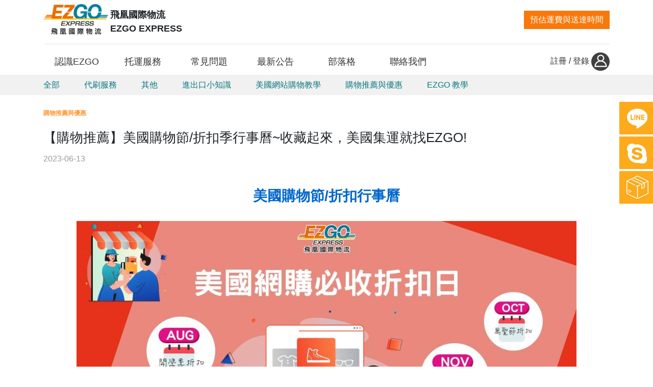

--- FILE ---
content_type: text/html; charset=utf-8
request_url: https://ezgoex.com/eCommerceDetail?GID=b845b61d-1867-49d9-b8de-62d84f92edbd
body_size: 49039
content:


<!DOCTYPE html>

<html lang="zh">
<head><meta name="viewport" content="width=1000" /><meta http-equiv="Content-Type" content="text/html; charset=utf-8" /><meta charset="utf-8" /><title>
	【購物推薦】美國購物節/折扣季行事曆~收藏起來，美國集運就找EZGO! - 飛凰國際物流 EZGO EXPRESS
</title><script src="/bundles/modernizr?v=inCVuEFe6J4Q07A0AcRsbJic_UE5MwpRMNGcOtk94TE1"></script>
<link href="/Content/css?v=LUz2OtNri5967qsj8MYOmx690ipIySzkfCGfRPw16v81" rel="stylesheet"/>
<link href="favicon.ico" rel="shortcut icon" type="image/x-icon" /><link href="Content/bootstrap.min.css" rel="stylesheet" /><link href="/css/Common.css" rel="stylesheet" /><link href="/css/UserFront.css?v1" rel="stylesheet" /><link href="/open-iconic/css/open-iconic-bootstrap.css" rel="stylesheet" />

    <!-- Global site tag (gtag.js) - Google Analytics -->
    <script async src="https://www.googletagmanager.com/gtag/js?id=UA-135455070-1"></script>
    <script>
        window.dataLayer = window.dataLayer || [];
        function gtag() { dataLayer.push(arguments); }
        gtag('js', new Date());

        gtag('config', 'UA-135455070-1');
    </script>


    <!-- Google Tag Manager -->
    <script>(function (w, d, s, l, i) {
            w[l] = w[l] || []; w[l].push({
                'gtm.start':
                    new Date().getTime(), event: 'gtm.js'
            }); var f = d.getElementsByTagName(s)[0],
                j = d.createElement(s), dl = l != 'dataLayer' ? '&l=' + l : ''; j.async = true; j.src =
                    'https://www.googletagmanager.com/gtm.js?id=' + i + dl; f.parentNode.insertBefore(j, f);
        })(window, document, 'script', 'dataLayer', 'GTM-WWM8F54');</script>
    <!-- End Google Tag Manager —>

    <!-- Facebook Pixel Code -->
    <script>
        !function (f, b, e, v, n, t, s) {
            if (f.fbq) return; n = f.fbq = function () {
                n.callMethod ?
                    n.callMethod.apply(n, arguments) : n.queue.push(arguments)
            };
            if (!f._fbq) f._fbq = n; n.push = n; n.loaded = !0; n.version = '2.0';
            n.queue = []; t = b.createElement(e); t.async = !0;
            t.src = v; s = b.getElementsByTagName(e)[0];
            s.parentNode.insertBefore(t, s)
        }(window, document, 'script',
            'https://connect.facebook.net/en_US/fbevents.js');
        fbq('init', '2424135734555717');
        fbq('track', 'PageView');
    </script>
    <noscript>
        <img height="1" width="1" style="display: none"
            src="https://www.facebook.com/tr?id=2424135734555717&ev=PageView&noscript=1" />
    </noscript>
    <!-- End Facebook Pixel Code -->

    <!-- Facebook Pixel Code -->
    <script>
        !function (f, b, e, v, n, t, s) {
            if (f.fbq) return; n = f.fbq = function () {
                n.callMethod ?
                    n.callMethod.apply(n, arguments) : n.queue.push(arguments)
            };
            if (!f._fbq) f._fbq = n; n.push = n; n.loaded = !0; n.version = '2.0';
            n.queue = []; t = b.createElement(e); t.async = !0;
            t.src = v; s = b.getElementsByTagName(e)[0];
            s.parentNode.insertBefore(t, s)
        }(window, document, 'script',
            'https://connect.facebook.net/en_US/fbevents.js');
        fbq('init', '524572637950218');
        fbq('track', 'PageView');
    </script>
    <noscript>
        <img height="1" width="1" style="display: none"
            src="https://www.facebook.com/tr?id=524572637950218&ev=PageView&noscript=1" />
    </noscript>
    <!-- End Facebook Pixel Code -->



</head>
<body>

    <!-- Google Tag Manager (noscript) -->
    <noscript>
        <iframe src="https://www.googletagmanager.com/ns.html?id=GTM-WWM8F54"
            height="0" width="0" style="display: none; visibility: hidden"></iframe>
    </noscript>
    <!-- End Google Tag Manager (noscript) -->



    <form method="post" action="./eCommerceDetail?GID=b845b61d-1867-49d9-b8de-62d84f92edbd" id="ctl01">
<div class="aspNetHidden">
<input type="hidden" name="__EVENTTARGET" id="__EVENTTARGET" value="" />
<input type="hidden" name="__EVENTARGUMENT" id="__EVENTARGUMENT" value="" />
<input type="hidden" name="__VIEWSTATE" id="__VIEWSTATE" value="[base64]/KYkSndYHlTETqjRNXyQj26rpE64h72l83LvkFjRX0W0QmkuZuGYwVQ15ta7wMpS2GiA56Vobn6ZfYuGuBAPzwcXWS8jRDuYGBOt0q8rjko9KQNboeQtWxF68wmGjIEwA8gZMx3dHVgV/+BzHcFwiHG4AbDI/lC7bEdsTMVCiNN9R623TERoo99RJY1KdrpTkp5j0oSSu7lZT2+iLds6Kf/I7l0n5zrYRWSxIf5gYkKDfM2LLR2Zry03KaD7fycf7qHksICQgQLOWasJ2lCqiNziK5D6F1I4CgKTSAHVCFp/ux7gwksffCPJ7uNSAK3H9H1XHMF131w1aeG6RdZlJ7fcAWPLGaV6gomOEgQdKVfg2DX+dq98fpRnc5JSl6/lIGR8YYsbLsOV7OEqpDVM0sBeJ4CnRK4BXik5X5ZwDS9lrDItW73NA0h0Sfg+kudS4wKXWC+6xcqZMI7TOCxzgx7aqzad1mXW189Dig+Y4Y4WonUOKDIPa3BePd5Xo0BSBOzUHmvyHxE/[base64]/fhp0xAMw5fqTUgWsuoAWz/GzfBHCSGKCr8DuwEcetusjgibdF9fgAvT7wLOEqe42VM+2oMEwnAYJODdDmwDUxv9nAWoKA+Aux3+hjGdJbp9k3i2q+W8/Tc3M3jwpppsQOTFi1YNYJVsqD76HE3BOuNPGxAtu7h7Jg282ToRsFEbM6PPhCsKfIWR8F8ugQAL4f9ZscRUSRDiHXfEOwl/17zexA89uosvgqhYQuGCGekAIYNLqIAgY76qTcnSljZ2sscrn2UA27DlNSlvSYZnwNtwMX9NoBZb3ZqkcsO/TCwtt5m79PFLsDmBYqpvDTYXnXvkI6gmsL2/hmY+nvUOETeujWjEXJLVejk0Y1DSQB8B117IBLKebKZGzbGZ23kV7+poPK7VrdKFqLxjxjKFUwk9YoORebeDlqjQ9IcvNsjW7XxVBeiJD9mH6JRty4RAJM7sCnHEZmLzFkgd6fUrgZxeXkRRAvgDf06EfGLIdgnTq+sF6/p8mxgtI2hbpQnOE48vMKNlFN/Fmj3yGJO6GjeD7YoZRQQnYM2sqkHIOg8DqXwz4RQSPeNylmq4dpCBFOJo6/1k75wzZi7ISLULW/sSoa3+twpCqB1IJowUi/n86n87YLivaABy5N+JN64tVrqf6xgsNzFjoOAfkRnH8eyDXh3Z9rVdrLwCsP+VD/55lkNe98hLn/[base64]/BbNjStocnO8H0XKPeD7CHUvxhpxt1bGlTYpkRHWirHX50hTvxEijrYCaFVEc/UwpPELdfCJqd8AbNdx5lfzKj8cAjd6AwTsmq44EycyJdv/HCsngV3LP3QKxiSyijhneZkngtKSd1QlH+VXBByUtKvu/[base64]/1ea2rjM/wqqBu86BP1Jiy27SDHCLvOmkisPh8UF31HSFrQtv+79ktVb4FVhaeau1150IW+TaK+mTJ2aNBIR5zcdJA8AwQ8lMrHbVdQdhsb8W6glbIfPNKkYRdyci6nh6c/eLi4biFMuJ9/FbMnqZ+gyfpEk5+haGsmXd/rTPs5NikftrDJjzJy1SxzFuY0SSwlkdXgV+3A/VnRS9oJ7LQbr+ApOVmlxxGQ7PYIFNF3tHczs2hn9s2jykl3KGhK6Ng7aY9ce7uADPr59zIx7RGn0iscMBo/IiJE2hilw7AJVX3ZrjOpfKsEbzVHpNzaMis/M9vkL/M5hyKlbG6NJfvD8zpxiuec9ljzbkJOPijON2dfxz71YVGA/pIaMCnE6nt/onjLmH1Z5rHs4jqSNK+XyA2Ngm3JYV7RsIOhq0atrMoYkr7OGd9E/SnhLA8SgrAafC3Xi7H2njVtFdMTfD50w3qcdq/XvGs2io+GmzjOS/JjXq0DqxaQ1+ww6vqdhAyHO2rq593E9l+/4/I95jprSRjM7ztaLIGJ1xKYqBIujDy+Pg3IDc+X+V6SthXFvFyowGco2mCnhhk5XJ3L4MyZ7WAuh1tFI3o80RG0TmxP61LxkF+3o06CTy4XSU+0UzkRHX/ZzcY2+a+hDmsSL329fxMQX9y5eAHpWADTa9ndeCH/bSdGDnZLlVTwWgrWZZaP/[base64]/SYrrvcyHzt49bujy620xXd2jEk/35c2QlDGfIURgRp9bYyRzo/2zr6LxKQ8yZXqOJ0PKm2fnnhhbVDdktS+Y7aVB/gI6xbL789LwedE1RePNa+Caxn7k6yN6PN8O4z+HqS5zeQkSiHTtOk6Nf2gtW2qt4L/Uzxn7N3rlSJ9v45d8Zbtcy/2DXl6t61OyPbSKjAVOQUeibzU/TW73rg5QxAXZQBFbidSAtQpxkiIZuJi5v3evBglugLkiUvajvMBNb8TOWfXvOjJHSvaZ1WwtqITFtYlP179ERDF9xWs/2h4KISeDqW/D4KHA8RHDFVtVquTpR8wwWNwL1r6jo0zXiarynYguuctWB6mFVlzTErQmJv8o/ACp8ZNFy60H6m0j2V5fReLYisx4LNr6dnFJ4NAnlESrZJNU5Zu4bUCityA65+srm0gBWvMvHiACzxIZQ1R+PtBnclr+QUndvuGrd6Se9hXfeC42i2hED5Sx1svrUoSXSZbmFIPABuQ1AZJysC49mxy/ur9toz4DTY83W8f4tVcwwJ5WblaJNa9MWaOMMLmcy6hWK2D7U0F3pof6mUXzOsCzhAsvZVvqL12nWIol/t/V+JDBymqFQv6ouCX3Sbopj+EogeUjsAUUCMPomRY1NqulW/AgjUkmRbwkSUGIEOLhaJcvO9ifi4wuY1diuI/bvQOe+4WJUMI7FpCQJC+8ZQts+M+QBaYrmmD7aENa0cl0DislzmuaJME18IjdwTYsBwNq5m/w7id6/2OO/[base64]/wCGsI8ebjtL6g+IrU1voHUSb3a9Kpn5xNH+QAGwqOEYxe6TYsfrO+sksTU2D/TxPChCs1lg3kFDnpWGOrVLVxI/cb//VKsYEYowsM1jiGoVwmAtJnWK37MgyOLqvvyh3UFyk+W5iHkTzmG+w+xGTGQWdGHpPMyrg7mHYnxcV1QBk48/RePoUabBUkrQthGosCZ2GtFEmWTs+aUsYwZ7aJZbnZkmqqoBkqmC3Hms3IJO9I09uXbklG37XH3eAEJng2eclMlJ2roy5hMuSRqL7KAmKAakRywWPy6wW1w4By6fNG0lweU0lypNlH8AgEt6psT5incuurYmUSyfbRcNlsn0dUIY169jbs4uiGmXfTgAySxOD2hYE/GgknskqL7/xEbEixO05ev4ApwHSEQzd9J/5hM3OflNwIthWMuLEKrSX370gDToyNFsmg5WU6zVBFRgi6qMHq2+GyoOSm1JHXS+WQR799f66s90NHP+1Danzq4NA5kIhHzPU3ahKM74f4rbc8xO0SiMVbHAEgCGRCXEJGkZPEBQuJdgieC/[base64]/ltWa1z0xfo2uOocP1MczcmE7X3HYbzs4Tl2aR0I1YClUFbkdiIAo7zbjxFQ9EzvUIse5WRMJDG4PBQtMS8OmOsCuGW7BckTXrL8Y1NED6j4hL7t+TsoF6Rw5A31IiWLl3IUW15YJJJS0eBXYlEP2/[base64]/jPg25F6VJJB8Y2AslaLBm9wjoXDqHxmkg+oub22iimDWxPAt69buMGfoU6fccmdAfF+wawYxEjFzenUnr1jP5wOvODtJ0Kh60ruSSf0/[base64]/amlOmj/+uzzQGbnGZwF49gxqdBY11Iy+SHKMttaccroFLKRLHfrvkzPyMgoxQZBJ5ikaC8/E6EVCwuQFGsrblMu/[base64]/xdopiTVSKrpI9F33ZO8aNtbsTzYf7M53eRMRhu3DSjhEACmyLeQxgXJOUJSxOyBjm0Vn3NX5oDFffPt/16eUNPIY4SiARHLOEJARA3Kj359/avQU7mq5Ywb+Zd18HpfPke9doPzkv1G97paFEsQderbZQ1+MwNckFr1+OtrGVCUKumg5SmjvJ/D629aGue28XG/fg8pW0qCzjg8Mk4P5lBsrmUIvrSCL5/OnQu+fivlVjlmS2LoX2bpIqZMiEL6bgkQnaxNAW7YPlAIof6H8e1en5kF3eysZwOnnHQ6iVmvbaj1GG3/5d9lsFTae8pYKoUrESUOWRgsoqlUCibRZknnyk9ro2KmUOqiAD+hrSZIohgxOA+YUly9ksJbDZJ05iHsEyQo3TD4oSXoJkvrXjwhoPHTyzm0aoW3pm6T/Ryo16EAd/sgYgby+JSwIg8e91irwoJeUBKXiTAo0xmOpiQcwUuhv+Xwj9R3p5Ef4rG2+L6uAm9EWhFQCvOQhng1oDQ5Eb2qAOXoDhfxshoCPFwNGnuvMW4KfkHli1WQmqLBM5AawY7Bl5TnhLoQ//DNddKF1xFdsjazSyLKvHO1QVvm+3A08rOlLdqsdU0sbEfcM3s2iiIo8X8UoJsYvCmAlf/ChDKTDb/wRpeTCmWWWAFQUqwwHnucPT5/ZKIKAHTpddARLvfxTJtWyKFKdUwFsvqTGOYfB2+Gev5XkM83L0f1GkobBXouuidViFCVAB25N3WJNi4f9U2tW4nHNfO7GLwENu4YGU9VHEHDJDfHt722/+IQ6F6fEM09nL3ZVXNFD1w4LNpvXqEcOmzwkldGJ7saQR3m49jSRZKj24gxRiPiKxW+h30p/91pE9/qHc5QY+Xz9THGDZp9I3fQ5qCTkZ+H+zznLnR9aKtHNyxilys5Omp/zQz+DRRlkeWFhU6KuvCKEgripzzfFkuacWG4ZYAk3/IOraOiXdSMotDsxNQTiOGf6AZMaxuAMAX0gK0mLaTqakEZArA68XmJutHr1wBAxkHwijTmYnVMecqGRozJKw1/OiNKENRgrsX6ykIGe/f7ZfQgfW6TWmqtv4w+pPiD7iFu/C3oyp6zRJHKwwQ1faj9jSnB5hXsMKAS1g9QehBcdvlrL630zdb9Hrni0eoMKWlhf0n/a47KYyvWlGMZBu9u1ictsc2aR3b4Qtc+iwotBAp9s+OTuMObrjdxQ7Vx5iIGq6FxoZSxa2eKXE6F9IQ2sDZqGJQbYZH3esMQgiep2wauo+vc1kZOKOL2aTHhyxcDtND33F5U2kFF1GAek0oxhHngTHxEIZko/g6n1EHiBnMndCxAR6m+oiupt4v/Ge0r2eAU2wU6KgWPdEs+xGNPF7DRO4EV38XcYOzvXnnLqncCiq+LuBReIQHWAzEudz1yBUHOhbjto/wsm3oV19PTSGsAwT0QgrjQhmrbxBoG0sBJDGqKWawmCXmvVs6VbIfXBk7HyRcEtBFxznr6CwX+z8m8Pn58TaydjhS9mTPpYmO45tLZh3irtw1O7n/9m4hcl0pqqqrZ/9TWG9cZizoIJYvVz0+Ie4RX9KM8qWWi/oZdoIRDpbDGzu94r4Q8GiLvCbWhv56ZAtcVtimPeUe6alh6KWw/[base64]/NgpPzojRl4BodFM4ZFte6XqM+2PQFszA+e+OfMgI2qk+r5EljGLbXOeE06D6Jk1jUI4f9DsdmV4umwU6vtbnF1NPKlY50mSOc4aV+uV4GTD0xQMVJoqj/[base64]/gf17danQt9slA6+tjDpua5S9wb/PI5VykmXxEvdtrz2dkBSAG4sMZdhyOUqU84QsiHAMvcdWYkY2XqkLEEjlNmqYkjmXo79mLd3RvPfQTCtODOkK5KmjhhZYsluRhY3EUYCH8eTW7tYR/MkDjzmx5jXYTfp5GGzkfW0VqVR+GDeVY0OB3YG2uHLFSeEHwNwv26iJyV0A1e3wQG729H5cpIaC/XfFyeaxopCtyFbuou9uhve6T2iXIL4E/ViWRL3B8SZ3AC6Jj6Zu3yfvT0iBhA0MzOkOC0IfIdShuTK/nlKzfztkVdhFpA0nyytAnKRVGVBg27bgOfWR+zJirDtnvSyaqyeOfrX+uKgOrtlCqDINvQkZJTpBocFY7UpYpwn6qmUqlM9B16MgBOn4wuUqA4ruhQJorcrarJQaKUc/gBQqRgvrW0VRU06g0JH7Ykh+/Xbj5CrTguHIxoDb48OiotrvI5qoP43pRdUYsykM2M/oD/M8+JxdBosucHS0XeVwAdE/FJCMnHixhyjU5pwUVbbFSvkEw2Y8iLpuDJrvNkI1Q3UM07HXxL7a5E9S63MPcgI2GNhUxTh1mVBQgEEcpA5mI1iDGjStAd5eUOpSt6clql0OoVNw/vobdJZyg6/vt18HeiNWxNDpxMrShbGzYUAPc/yDYxqycbU2wgGElRcksUED8c53Ol59foC3ZpiniDLYFfrSXpRZJP203cVdN72X4l7LTtddnwziYMgZVa9l6NU1d4/lmNqkl/kODF2V2YfehnAnwoG6Y6LwW0mamqV0SP3BvCa+CtGmE6mcVw94y3vvabdeBqjFnAGaS93w2/Rv+a9fUPoT9l7xiS2gz4JMPpnlII8G9ZNfJ5LAjsC/Odd4w/5Z1lyjyqp9mTWIpgUVGFwoU3drKcbfFxp1MO9o2CMK63iCzLoehkK3fnGmrTC/EGyA9dcZJAtAUk4aF2zu1zXbdkbOhpvTMSAwQYX+O2Z75GlDWwVnVEHwFmDjcKLAVsPEF0ggyWDe06LO4Rq2Lhv64IVTgBymdxYDt5W13GcXL4u22N8T1kv5JhV6rCVVDupn674Tpc83uTtXytQ9fyP+eX38ILoWa0xamEfdPCxpcjliYG+mZXNb5D41anoyMJJhP/Cjo4o/Pwwyq9D14xNRfkcbVUNtbD/O37pnZaqzWUJ4PHlk3ynW1phe3IPh5kLfrdiZQIsU/7NXPyieFQEyuo8KULD2uaInpkI+tORwdyFPtw3HqzQDqOH+gYAGAlkDveGX4uBTSCljXaras/Nu8vTbDb3x9qHHfraor39iiRRZ93q9V1iqEal4ZvfdiDlgFkkVBhaQg8yGHtT6RQ8mb03c2WiunVjQd3Yzw1WCSCK7gGoSzZbw4KrmKxetvntiujIJSmu+qvmBVEnvMzxY7/ULFAL1IYskpcYmryI2xd/beTGod8LEYtPrSHh7e7GOGhkzQFHc/ACvT+2dAzDc4KyNqB5PHFSBpPKnKP3ZRcOzuzyBfsHRIMe1/vS7eq7h02+z/sVQotdXCo1zxxbmHusn8cty70rDYzKO5NjtHLOwpFmEeX1htK8D6AZlONHCHU6PokkN1yN3/D/2ntwDvJzPkKpC+1kc61rGkTU0gJ9QsMHZVWvIMP9+tkhQ//97iUnovNyFnm06q++QUndzciFYKQOhCvnoTsyd/[base64]/aKA+7bCDRvUPlUW/ITDL+GwpbYFQZdOGlevr4IUxFQ9kBkiD7YSBrh8h7/rC64hc433Aglt27CfNNjgJus8xdqYTZKdbFu5OQ9ge26FKlOpd9GYJOg8xFu8hkRe0X55TpCXPp2vb0DnqU4Quixcdo3ngEyx5LZlqxCJPibArUhiS0HLfLVY8oeawFsdZdPlUy/94av9VzmyRTIXuWL6v+HQgXg3vX7XetY1ZNCPImrkY/[base64]/P+KxV5j8yumqriDqJztdphgWTVvNkBTOjrJEfXj3Ka8Qfj/F7sQxRhwNjo0cJNCVRT9kZeUJZXHy4G5dd8+pQ5UEbk5Lf6wzxkI5mN3ApPb71xxzeGcjR+q0di7JHimRqcZLfUIMdF9SGgqIRgaIJZ/ERtXebHVRwPLf/SOQ1nijJT4mtFmIKPFqGRpPfIYANzQF9QMtoKmHhAB1hlowbBHJKd+5zVfASuIgOgeLyJhMUSGgaYCsK4YEYR8UWb8ICab2rQwVAjsCsWThuV/rb0hHbZsnEHP+nM7L+LU73/O7uA9kyy7E0uRHVT3ggppfn5wBrsfsGfb27sCIWXad6i/jjGwjfFcOFF8IckB7zHG1PQS4/g6MB3Lrb0/yNTif7d5VZbMhWAo+SvzuS3aVnJFsthrSIUMXiqknMUcblADa8Cgnzs8i4/zCLREkowqLDVjQqXd/YFMDCWlwnpgMlmI2laEpOReRwV+LDr6htbaHjVa/5uTH8d1Q4VxUQz8IodPNotDGoLuB11+N850MCduPhLOxBxvAohLFQSZiCuTQ4oey8mIIlPorAzGOUeCtLBF1goUz70XG0ioB7x55UiQ/NzBhj/GNnTeyFcyO2eKqgzuZhczCZ4jaJsQT/DOiOhmimmOC6MU7F+msUxb/EEIqIsKAL5TsiN0EIxn5Gx5R2u6VbnWzpGPUtbMe6/lWdW+Nv9WpGVTLyuJ3FQuI8mPM5ca6BuC8z57VU1iuqt+2QhGa9uJHDhhA0LZmv3zjSAnuvymWETcErnfjpNz7rsK7wSLWkPYWZtwQWEJEG12g68lfO16thEJn8gerDtPhvh3+Q2YWaKmaSEDSquc24hc/WS4DLFNPyH5YdZFlTM7KLRzwcySMgO5I0NlWD2w6aX2LwgHVt+Z6A8vGZEQjQrIVr33isbfEcwOcLQn6cib06Oj7M28P7fDCarnP/hkz8UWLgHXcx/0sPkE4HqUU3sOW0796SW9wAuh3kCl0yoZ+XhleJZ49F+0ITZuoczOpsnNx59EkxAmwzBgp71AXtWx+eY2hDmnglaZXakwjSPkwXCaeu9MVhu2cVCc+KCMmqt4CCsO0D7rt6iSuvVGkto0sHT5ilDecjhTvC20NFvb+EO+YfMS/ze8DWEzQmiuD//5BqJNSucwtsqQ0aKu+ms1xlR5pz2GaCWxsEai0+WLWvr3MR5wJ04PUwRoq1ckgzZGqUViYKzySq0ComoXuFFHjfwWMUXTSarB+2k0ZceTVt5qim/8nUS6vHmerzL0lu2bMhsh/00lDEXn43g4BHHvS45+ayyPfc8IbSwn5dUnDraLsrU7DqqRXwh4yyGVtjxaBIGoSSk6838rbT+zloplyDffawaw2xMb8RtUeRWONr5N1OHWZXp7deEAMuuAgF0iU+IHHWXD5OPRt7JB/Kod9jAmM6rsV7rCzMRgsoAisYl78G+DUNMkoT8NlboOPtGLHSyWBvGNEUFetfY/g4Go5YG0d0uLBd5JsoxTkiIFpldHQnRNpKEvX1AuJxt78wbJGpACPZ9HTj6vJY8FU1fWgFj+oHSUaa5faB4eAWJyFAARawNV9A4x880j6vIjN/[base64]/Lm52GADOJvnO+o7w4LXbVM0HCdhNPWypkaOSxYgGki+qLyrsCvY5JTIm5Dg6TkwJ/xxOmIRi0OpY8AhknuORG1fx0Mxso5Ybx62o93ZmrZIcIBhS5vBo22KwPdPBlv3QtNAc3hpjmzpJj4QM54kc48CcH3kiAEJ00pCdlA/9gfcXDAtNnLwzumNceqdd6O9TZasJd6uZ8fSdlaCH5q/GOS4rw+wd9Ph8k7Dd+tMCr5zrSwZVW5baElgHj12o72WN5JscxJpZ/flryWRvxn0u1FbkSNwxWVTlrWpDV9/N61mGFtuzDFvuDIn9qDZxmS044hLZXVyCv0ipuoySJHD2qqVegKKCnisVVoGxufSIz+Ebty5Y33WrCt74M+JQI9H1/[base64]/KEuZG3GWoqHyXntMiXdGtHQhm6hyxUwv4bj4+LeuEcZxYIfsGbfVDTTY6LpyzChQ7rl8f1gPyGid5GO7z5C2SsnfjuhgQThs/4yStxhocrKgebAM9OqA1MvOeWKEMgSGaIWhdwYNn+OLG0T0dRnKTqQYCBo4Bq9AiSj/yBk2zG7zKl/QFyPkzyuWFMKJgw/qjPLrfWQuQTEq3VPmYcuzBb9lMVJPML7Os/mEHR2gWc7FQia9JLHNnKCOAZVRtjU0UqyY8RQZU4rbXpKDdojrn/nwryHerdjQN00RVpKew/pqWQn/S80pzgwy/+R27rEVr0CnYPTrSn+i+f9Td6BdMDZx9M0iHywTmVsT7Q5Caj73LkHVD0YEIa4g92D/bggjd+PQKSgqbXtazACgzEHRFMd++ZAVESaotFlw79OZspjJEd4bTMhhu64yAj2uMWu9HHwt2V7CESCjs3jfw1OQhYAuxphrc4/O+RUKCp3s7UJo5FwQot3+8FO1h0sIXB8E8rqgKYm/TbiXROjJ+c/mHt7ns8L0IVcgBcuvNK1yCbBpay/wMUqKWxVA000/LvVht1N6gN4Q/7kSYLvpTP8CeWhl6x0POGcwm68uFs8uv7quiqObUfbdYkeVdQIiQXJFNg/Ue+a2MGroNTSD83FLgZbwv/dNNvCELmwg75leTgg0WtaFDtLu/qR4Fns8qinOznFbmuXL2beAYKT2RhLjiBN5fCbNpIx9TE+p1wRQp2I8LcMRW+hH2CebrmHpcvOcRKHL0MJBhOdCiwO53tRP7zHH8gXRb2LtuF8RSeHfF+hqQ02/XsTo7S3pPgQhb7Cws5ApKLM+xMMnYpaWqhLsgkzR4VXUC1X187ksFa5TiW5f7PiSU8c/9qYZrA1trmpE3nu8VsTxtXpDtPQYWwEVERtOL3Gpr/M5rWs8xpna3ZsXKuZZDp1tsuw41dx7XN0vh6slrzUiMX94UyJ75ayyKw3vhHEKNTM6Mggc8HyurC9Vi6KOOE5Y8Pzie9AMKWKKPx/ay0QMEzTcwyMfdvVWiqsNnj/Nt4nGEaA1qAy8xqY4Zbe9WEoFurX4G9XMATia05tdo5z201pSlWfyAShMRshv3zo0SDU0CVTBJ5j2Nb1K1Q6IlvuqluPXM1pVgetdE18P3/K9gIrnRZTPqkOe1ZTOy/QMAUNeYDBRfzh8LxhHeG/PPTZtyL7X0tZdyv+NKGw0qaQo2NvZvZxkAalPDozqlZfGWHWbPFPjBtKmmpiPxtoNLU22q5Q29oPe42w6uzS9+O8hNmS8h9Czo7VOUraftBV8Ywv4/x/fl8a71lxtIkx4wPIfB3ixlqiPRdAfAKb+/TdDzTgxIa+U19F+EJtYaKIHo9MLQReAr8u5SHTteKQMcmZYz+B0Fw8s56DgN4JVe2MzSKczt8kHmXdLsL3vPv9zxSGAMVN/zWfxQdaE3FWjfSZ9ZdjEjvc2AsT7VPWZ73iJdUmCLXtVeHx5fUcIZJr+Ahd4uzRvPrvInSvfbOyEGntlaO0nsL1mXvL2qcUaY27Czd5dFRBYBdegejrvr13FnmQjnGAsMlv8JRDDUUXnic1YM3BMKXzRYdZi9gPBZV0AoEsasPWl0Gneo23YKpv9uTpN/Fw+fE3iXu/4IX1l/CmRynjuMxi0ekpugRTBLXuBmvYL5D8EI6ZQUA/uUBETkT0IdVtvweHjGwe6D0pssW88PtbJVLRf/4B5nd7FFyJmx6mkLCX2RuZT2q6u6DqEIVbAmFWutHCIFpR6/cheWKsoYDVR++zWvkZ0hB8YS61fZBzOfM8dKFnLPosajn6TevYF0uWAdZqw0t+CrYhS6PN1/AEGr4S+/ItQyQ5fMEcR6sduuWv4MoFY6R17up9afbqVBxgNDwo/[base64]/xrXGY5xYCVl/CmVkZL7nxj6XTUBybALfTZ6mPgHj8ejKcB7oXzxjVVWlrV8mkSeuFLosWUfa8gaEVdr4GmkCBRCiHx6LURbONjZoKfVlK9RXSuwFyLoWCndpKFD7LvKEBtLQahaRsUJeyr0wfnDiK61bMMf6OuOYotVbjR1Qa57cIdO4znlJLhjrnrIaE8B4fF3OW3verggH/MnB4zILS5FwCI3/[base64]/6IoFSnGYlB88qIHNsZF7MCCwd73JM1w5St9YNC5wutVQj/wvbRoyzjjTJfSHAHdmSLYJAOs2RN2JhRHvyUzjRlnmVDlIUesvGU5NNSjYYC+ro9Q4IiofaPM9g82M3LG96npQZIZaDtcwMwsDu+je3mp6bLxdIpZFJ7XSDBDhisIl6MNNwLDTf30hdhcqTgIlEZFcRchCKyoW+6XxIHIKBUBY7wc5pBaJivKlK+iTkyUKdK1/+jqE+wDfghL45hFpWeQxLtBZpq3e7SKTp061GmbR49B2vQbcVYxFVhH3qkv0aw0lApAknwGESd7Ggi7twqMICig5qsCeNvYjkvVmd8NdufF1Uon039A169py/0tp4La2sNmfGWw8EkG+R9sXrfd+Mf/IVDkslgkhj15+7geHhFoPRycgn7syKOo3Sdb0fDlfaJ89rvx7mwbT8ut6+oU3qdzejCuQqArHgFfd2b2AYzRUMHbDt/[base64]/VJwBC4+eSKt4EkOWWVvlTSKjplYPp/O7+JuIJefCAJdT2Fs/19/k08XowiUu1/M+UZiU9hmLCm5AEtuZZqmKmengpxGqHQsQG0/HDtutggPdacizMPtE9Xzbv1ikRMi+9B+ZMTjARGBaF9CzLxws/yTaa5Nsz4fsu0k9ImipKzZYbzdlQRrCUSlcZ8AJgaZtQlwTCV6u6PaaToW7U3sl0K2/kH5FwVj7efm+Fb5ChAJ1mNcrzP4ybG02CRihiu5F2QRU/qO9QhKfMPJnspWHshAXV+FCk5kbgDg1b92kXTbxEqy1X2xrDVwP3Aalccb6eKPwAXsS0DMwXjP/pSmzVWbDvAbKyUAxG0d08nMr3jaEno4N9/4AdBTLPnHiL5mMU2L+qph3Dcn2lBFecLdYPD6ozrXmE1/1sn+Rmnnh5N+jg0XhwzeF3Uxm1q07jnuNvmpqDTJRT6J7EmvCMwN7iK5jjUkwWf+w7GB3GMye95WH+1mr0GFNS/3+J6TKJAhj/92RE/itHXpqNfyJ1CP2+OE7RGSWVwr8ga/ScFHzjD2mUxer7Naz9Fa2+DVuPcD5xdQkuIPrH6pcZURRWRWY73RooUAsz4FPIDWHjOJsCZQ4eRE83TUP3NUoEW6+EpKpzb53BYL9kSQx1JTXq6NIyG0qvl7+o12S5PtF/8kNTtg1VvfGrLkp1vqVPJU0TQoTNOs2nRYN/HdBMvwKdQR8y1p8QiCrSGhxG8+X0PiS/6jGo1vDT1OuxtfY2BTwCbEqmUBzLt6D8paTCvAdc6uRHWb3XpOW2THtSc0Fg6cs1iwsVHMqlMgTxZJq7r0wP8xHO9BHO0IfOcKl19nO/rpy0S9gqDAl47XdTl+p1bQEm2pH8yB1KtDb3YsMloWh9quKEdT0XE4Yk5/jfp1GMzA3/WEx74+oj7GsuZutVnPEKpebhs/Xv8KYLjYH3HXfMEyli0lD4cq9FxZZe26uBzjLNPhPDhVLvdVpkdqavcZE4uOwExCC/0+kZALOCRY5QVaKv/1qw0f/PdZDjonkGSoSfmsQnVjNxJtyHsoa1UM0dnU4p9FyO4Ka22edB5nuea7jGhSrVkkrsc3Xkow+3Fzpxl0mnUnSr5TrOPoEVSwvLCGtKn6kx2ZkOYgj44HHvTFkrh+ym/UDDNGK+Xx7HEjWGkCUWDoaiYi4CNg3YJLOLeU8i+935JpAfKinHiJIIAkb7GZ48RUzv9D5wmOM4L6VDp+uZ145KpILGGsKj+DWTaLr3P3ZSDU+4L6pidww+Kg6Q081gdD9brXkO9jbAeWq0rhH9ZJ1Pha1/MV4+SjGf3zatP59ABMmbYkTi+cA7etJkXBlfi1Mvrbh5n3cwH7Hq/SGXcKNrOZZfyiUYySBdmxL5WNxZmhdmETbXnohnJG78iJ833iPOI+dMkB2PfhbES/gYON1Mq4lyxJbpVgRNBYNCou3PjyAYSHBUjFEJUMbZTWDoHBamrezyjgQo8UQqQ1CWx/ACn+6a2nlvanu/95GyISvHxPsOyA1NUm0BbcyBLUxhYB5eRA683m/G15Fa5HWGc2GQG6zirqZzvaFjq6OAb874gKeSC1vL7WrJxTHoXuEzO3wqWUXDRdQtu8jhKIkTwL5ZjaKCZ01JEzsa/gtHtXyz3paM2qdIAjZlFo4V+TbcWxPqz0jwgiJgIpq6HTb+f+OIRykEH1jixzoz7P/[base64]/7MAJ4vKkgpHFhFzzpl1i55vugrM8EOB699kilee+Z6bNMofZlIGLUPrSBmahSAoKxLp5HH/Okv4T3bMHDJXkSde4+mWQu8n12o71cbHkwPetCuFX219hrHn8paE5VOBKd76a60mfJMF8RCMRqn13wpc=" />
</div>

<script type="text/javascript">
//<![CDATA[
var theForm = document.forms['ctl01'];
if (!theForm) {
    theForm = document.ctl01;
}
function __doPostBack(eventTarget, eventArgument) {
    if (!theForm.onsubmit || (theForm.onsubmit() != false)) {
        theForm.__EVENTTARGET.value = eventTarget;
        theForm.__EVENTARGUMENT.value = eventArgument;
        theForm.submit();
    }
}
//]]>
</script>



<script src="/bundles/MsAjaxJs?v=D6VN0fHlwFSIWjbVzi6mZyE9Ls-4LNrSSYVGRU46XF81" type="text/javascript"></script>
<script src="Scripts/jquery-3.6.0.min.js" type="text/javascript"></script>
<script src="Scripts/bootstrap.min.js" type="text/javascript"></script>
<script src="/bundles/WebFormsJs?v=N8tymL9KraMLGAMFuPycfH3pXe6uUlRXdhtYv8A_jUU1" type="text/javascript"></script>
<div class="aspNetHidden">

	<input type="hidden" name="__VIEWSTATEGENERATOR" id="__VIEWSTATEGENERATOR" value="319B6B81" />
</div>
        <script type="text/javascript">
//<![CDATA[
Sys.WebForms.PageRequestManager._initialize('ctl00$ctl13', 'ctl01', [], [], [], 90, 'ctl00');
//]]>
</script>

        <div class="navbar navbar-inverse navbar-fixed-top">
            <div class="container">
                <div class="float-left">
                    <div class="float-left">
                        <a href="/">
                            <img src="Images/Logo.png" style="height: 60px;" />
                        </a>
                    </div>
                    <div class="float-left font-weight-bold pt-2 font-18 ml-1">
                        飛凰國際物流<br />
                        EZGO EXPRESS
                    </div>
                </div>
                <div class="float-right">
                    <div class="float-left">
                        <a href="/Default?#TestFee">
                            <div class="btn btn-warning btn-bg-color-orange color-white">預估運費與送達時間</div>
                        </a>
                    </div>
                    
                </div>
                <hr class="w-100" />

                <div class="float-left font-18 text-center">
                    <ul class="nav">
                        <li class="nav-item">
                            <a href="/AboutUs">
                                <span class="pb-1">認識EZGO</span>
                            </a>
                        </li>
                        <li class="nav-item">
                            <a href="ContentEx?GID=98B51EAD-AAF3-47EE-B92C-A4B1B3C8EBDD">
                                <span class="pb-1">托運服務</span></a>
                        </li>
                        <li class="nav-item">
                            <a href="UserManual">
                                <span class="pb-1">常見問題</span>
                            </a>
                        </li>
                        <li class="nav-item">
                            <a href="News">
                                <span class="pb-1">最新公告</span>
                            </a>
                        </li>
                        <li class="nav-item">
                            <a href="eCommerceList">
                                <span class="pb-1">部落格</span>
                            </a>
                        </li>
                        <li class="nav-item">
                            <a href="/ContentEx?GID=72D6627F-EBE6-4FEA-A0D7-6C8A75462E7E">
                                <span class="pb-1">聯絡我們</span>
                            </a>
                        </li>
                    </ul>
                </div>
                <div class="float-right text-align-right">
                    <div id="Panel1">
	
                        <a href="/UserReg"><span>註冊</span></a> / <a href="/UserLogin"><span>登錄</span></a>
                        <a href="/UserLogin">
                            <img src="/Images/MemberCenter.png" /></a>
                    
</div>
                    
                </div>
            </div>
        </div>

        
        
        

    <div class="clearfix bg-f1f1f1 pt-2 pb-2">
        <div class="container">
            <a href="/eCommerceList">
                <div class="float-left mr-5 color-more-arrow">
                    全部
                </div>
            </a>
            
                    <a href='/eCommerceList?CATEGORY_NAME=代刷服務'>
                        <div class="float-left mr-5 color-more-arrow">
                            代刷服務
                        </div>
                    </a>
                
                    <a href='/eCommerceList?CATEGORY_NAME=其他'>
                        <div class="float-left mr-5 color-more-arrow">
                            其他
                        </div>
                    </a>
                
                    <a href='/eCommerceList?CATEGORY_NAME=進出口小知識'>
                        <div class="float-left mr-5 color-more-arrow">
                            進出口小知識
                        </div>
                    </a>
                
                    <a href='/eCommerceList?CATEGORY_NAME=美國網站購物教學'>
                        <div class="float-left mr-5 color-more-arrow">
                            美國網站購物教學
                        </div>
                    </a>
                
                    <a href='/eCommerceList?CATEGORY_NAME=購物推薦與優惠'>
                        <div class="float-left mr-5 color-more-arrow">
                            購物推薦與優惠
                        </div>
                    </a>
                
                    <a href='/eCommerceList?CATEGORY_NAME=EZGO 教學'>
                        <div class="float-left mr-5 color-more-arrow">
                            EZGO 教學
                        </div>
                    </a>
                
        </div>
    </div>

    
            <div class="container clearfix pt-3 pb-3 shop-goods-detail">
                <a href='/eCommerceDetail?CATEGORY_NAME=購物推薦與優惠' target="_blank">
                    <div class="category">購物推薦與優惠</div>
                </a>
                <div class="title">
                    【購物推薦】美國購物節/折扣季行事曆~收藏起來，美國集運就找EZGO!
                </div>
                <div class="color-999">
                    2023-06-13
                </div>
                <div class="desc pt-3 pb-3">
                    &nbsp;&nbsp;&nbsp;&nbsp;&nbsp;&nbsp;&nbsp; <div style="text-align:center"><span style="color:#0066cc"><span style="font-size:28px"><strong>美國購物節/折扣行事曆</strong></span></span></div>

<div>&nbsp;</div>

<div class="separator" style="text-align:center"><a href="https://i.imgur.com/jl5WxQN.jpg"><img src="https://i.imgur.com/jl5WxQN.jpg" style="cursor:move; height:510px; width:980px" /></a></div>

<div><br />
美國購物天堂，各種限定款式，比台灣更便宜的香水彩妝、3C產品、保健品，</div>

<p>心心念念將商品加入購物車後，找不到好時機結帳嗎?</p>

<div>想要買得聰明，就跟緊小編整理的折扣季行事曆，不用苦等年底黑五折扣，一整年都好好買💖</div>

<div>&nbsp;</div>

<div><strong><span style="font-size:x-large">美國購物節行事曆</span></strong></div>

<div>&nbsp;</div>

<table border="1" style="border:2px solid #cccccc">
	<caption>&nbsp;</caption>
	<tbody>
		<tr>
			<td style="text-align:center; width:50px"><strong><span style="font-size:16px">1月</span></strong></td>
			<td style="width:150px"><strong>NEW YEAR SALE<br />
			新年折扣</strong></td>
			<td>新年折扣，以及年末尚未結束的折扣季，12月未補足的就趁這時候！</td>
		</tr>
		<tr>
			<td rowspan="2" style="text-align:center"><strong><span style="font-size:16px">2月</span></strong></td>
			<td><strong>Valentine&#39;s Day<br />
			西洋情人節</strong></td>
			<td><strong><span style="color:#d35400">2</span></strong><span style="color:#d35400"><strong>月</strong></span><strong><span style="color:#d35400">14</span></strong><span style="color:#d35400"><strong>日</strong></span>情人節，送情人也送自己，甜蜜禮物買好買滿。</td>
		</tr>
		<tr>
			<td><strong>Presidents&#39; Day<br />
			總統節</strong></td>
			<td>每年 2 月的第三個星期一，通常服裝、運動用品、電子產品等等較有不錯的優惠。 【今年在<strong><span style="color:#d35400">2024/2/19</span></strong>】</td>
		</tr>
		<tr>
			<td style="text-align:center"><strong><span style="font-size:16px">3月</span></strong></td>
			<td><strong>St.Patrick&#39;s Day<br />
			聖派翠克節</strong></td>
			<td><strong><span style="color:#d35400">3</span></strong><span style="color:#d35400"><strong>月</strong></span><strong><span style="color:#d35400">17</span></strong><span style="color:#d35400"><strong>日</strong></span>愛爾蘭人的經典節日，關於節日的限定配色(綠色)有折扣外，商家也會一併搭配各式優惠。</td>
		</tr>
		<tr>
			<td style="text-align:center"><strong><span style="font-size:16px">4月</span></strong></td>
			<td><strong>Easter Day<br />
			復活節</strong></td>
			<td>每年 春分滿月後的第一個星期日，婦幼、童裝品牌等等有較大優惠，可以趁這時候為孩子們增添新衣。<br />
			【通常於4/19~4/25，偶爾會出現於3月底】【今年在<strong><span style="color:#d35400">2024/3/31</span></strong>】</td>
		</tr>
		<tr>
			<td rowspan="2" style="text-align:center"><strong><span style="font-size:16px">5月</span></strong></td>
			<td><strong>Mother&#39;s Day<br />
			母親節</strong></td>
			<td>慰勞辛苦的媽媽，各大品牌都會提前推出母親節折扣，尤其是女性相關商品，即使不是媽媽也可以買得很開心。<br />
			【今年在<strong><span style="color:#d35400">2024/5/12</span></strong>】</td>
		</tr>
		<tr>
			<td><strong>Memorial Day<br />
			陣亡將士紀念日</strong></td>
			<td>美國傳統節日，通常這時候就是年中慶了，許多換季物品開始有出清折扣。【今年在<strong><span style="color:#d35400">2024/5/27</span></strong>】</td>
		</tr>
		<tr>
			<td style="text-align:center"><strong><span style="font-size:16px">6月</span></strong></td>
			<td><strong>Father&#39;s Day<br />
			父親節</strong></td>
			<td>每年 6 月的第 3 個星期天，暨母親節的女性折扣，當然父親節男性相關用品也是有大大的優惠。<br />
			【今年在<strong><span style="color:#d35400">2024/6/16</span></strong>】</td>
		</tr>
		<tr>
			<td rowspan="2" style="text-align:center"><strong><span style="font-size:16px">7月</span></strong></td>
			<td><strong>Independence Day<br />
			美國獨立日、美國國慶</strong></td>
			<td><span style="color:#d35400"><strong>7月4日</strong></span>美國國慶，一年一度的促銷活動各種商品類別都會參加，半年半年補貨的話，小編推薦這時期跟年底。</td>
		</tr>
		<tr>
			<td><strong>Amazon Prime Day<br />
			亞馬遜會員日</strong></td>
			<td>每年可能時間點不太一樣，但多數都在7月，若有確定時間也都會提早有消息，但要留意必須是Amazon Prime 會員喔。</td>
		</tr>
		<tr>
			<td style="text-align:center"><strong><span style="font-size:16px">8月</span></strong></td>
			<td><strong>Back to School<br />
			開學季</strong></td>
			<td>8月中至9月初，正是開學的季節，學生必備的 3C 類用品、文具都有不錯的促銷，服飾類也會有折扣喔。</td>
		</tr>
		<tr>
			<td style="text-align:center"><strong><span style="font-size:16px">9月</span></strong></td>
			<td><strong>Labor Day<br />
			勞動節</strong></td>
			<td>每年九月的第一個星期一，夏季結束的換季折扣！【今年在<strong><span style="color:#d35400">2024/9/2</span></strong>】</td>
		</tr>
		<tr>
			<td rowspan="2" style="text-align:center"><strong><span style="font-size:16px">10月</span></strong></td>
			<td><strong>Columbus Day<br />
			哥倫布日</strong></td>
			<td>10 月的第 2 個星期一，搭上美國旅遊季節，這時候戶外用品類的折扣會比較多。【今年在<strong><span style="color:#d35400">2024/10/14</span></strong>】</td>
		</tr>
		<tr>
			<td><strong>Halloween<br />
			萬聖節</strong></td>
			<td><span style="color:#d35400"><strong>10月31日</strong></span>喜歡零食糖果不要錯過這節日，裝扮派對或是彩妝用品也比較會有優惠喔。</td>
		</tr>
		<tr>
			<td rowspan="3" style="text-align:center"><strong><span style="font-size:16px">11月</span></strong></td>
			<td><strong>Veterans Day<br />
			退伍軍人節</strong></td>
			<td rowspan="3">全年最大檔，感恩節開始一路殺到底，所有想買得幾乎通通有折扣，長達半個多月，讓你買到手軟。</td>
		</tr>
		<tr>
			<td><strong>Thanksgiving<br />
			感恩節</strong></td>
		</tr>
		<tr>
			<td><strong>Black Friday<br />
			黑色星期五</strong></td>
		</tr>
		<tr>
			<td rowspan="2" style="text-align:center"><strong><span style="font-size:16px">12月</span></strong></td>
			<td><strong>Christmas Day<br />
			聖誕節</strong></td>
			<td rowspan="2">年末最後一波折扣時段，搭上送禮季節&amp;出清，更多的是聖誕節&amp;新年期間限定商品，很值得搶購一波。</td>
		</tr>
		<tr>
			<td><strong>End Of Year Sale<br />
			年末出清</strong></td>
		</tr>
	</tbody>
</table>

<div>
<div class="separator" style="text-align:center">&nbsp;</div>
</div>

<div class="separator" style="text-align:left"><a href="https://ezgoextw.blogspot.com/2020/10/blog-post.html" style="margin-left:14px; margin-right:14px" target="_blank"><img src="https://blogger.googleusercontent.com/img/b/R29vZ2xl/AVvXsEjesdVXGGDZ2tPufJmjtkFmKnlw8Py1epue44gN__llsNsN5k1hO0V8PiaIEB2BeG8iHu0l43m9etArAJP_SsaOmstL-lxC12Pj64NDV4n60aWaOWs8Vvaastji8igCukRn7eFJYe3fzA0hsYiFU31-CfbfavPHoemgRXhBGjQMsYssx-SbnX6bQGGG/w640-h326/202010-shopping.jpg" style="cursor:move; height:326px; width:640px" /></a></div>

<div>&nbsp;</div>

<div>&nbsp;</div>

<div>◆*．◆*．◆*．◆*．◆*．◆*．◆*．◆*．◆*．◆* ．◆*．◆*．◆*．◆*．◆*．◆*．◆*<br />
<br />
<span style="font-size:x-large">常見疑問</span><br />
&nbsp;
<p><span style="font-size:large"><strong>Q: 集運代收地址要怎麼填寫呢?</strong></span></p>

<p>加入會員可以取得專屬會員編號與倉庫地址喔 (<a href="https://www.ezgoex.com/UserReg"><span style="color:#16a085">點我註冊</span></a>)<br />
<br />
有兩個美國集運倉，再請您依說明填入您欲寄到的倉庫地址與會員編號。(<a href="https://www.ezgoex.com/eCommerceDetail?GID=a89c678c-4051-4bec-be63-7b1c4771ad62"><span style="color:#16a085">美國集運倉介紹</span></a>)</p>

<p>若您無法於姓名欄位填入數字，會建議您於地址欄位(或Address Line 2)裡補上EZGO+會員編號。<br />
【小編強烈建議您於賣家出貨後，將包裹追蹤碼先預報給我們唷&rarr;【<a href="https://www.instagram.com/ezgoex/"><span style="color:#16a085">點我看預報教學</span></a>】</p>
</div>

<div>&nbsp;</div>

<div>
<p><span style="font-size:large"><strong>Q: 集運代收地址郵遞區號被系統更改?</strong></span></p>

<p>若您填入EZGO倉庫的郵遞區號(5碼 例如:97218)，有被系統建議改為(9碼 例如:97218-2815)<br />
是沒有問題的喔^^ 9碼是比較完整的郵遞區號，跟台灣郵遞區號3碼&rarr;6碼是一樣意思喔。</p>

<p>&nbsp;</p>

<p><span style="font-size:large"><strong>Q:&nbsp;</strong></span><strong><span style="font-size:large">想要看看小編推薦買甚麼?</span></strong></p>

<p>可以追蹤我們EZGO粉絲專頁或是IG，小編們會不定時PO些優惠與推薦款式。</p>

<p>也請大家可以加入我們FB社團曬照換積分喔^^<br />
<br />
<a href="https://www.facebook.com/ezgoexOR"><span style="color:#16a085">EZGO免稅州粉絲專頁</span></a>&nbsp; /&nbsp;&nbsp;<a href="https://www.instagram.com/ezgoex_or/"><span style="color:#16a085">EZGO免稅州IG</span></a>&nbsp; /&nbsp;&nbsp;<a href="https://www.facebook.com/groups/1203116813782467"><span style="color:#16a085">EZGO臉書社團</span></a><br />
&nbsp;</p>

<p><span style="font-size:large"><strong>Q: 關於美國集運更多的說明?</strong></span></p>

<p>可以參考小編整理的這篇文章&nbsp;&nbsp;<a href="https://www.ezgoex.com/eCommerceDetail?GID=8a5e7243-54b6-4369-a399-1a36b1391553"><span style="color:#16a085">EZGO-美國集運服務</span></a>&nbsp;<br />
&nbsp;</p>

<p>◆*．◆*．◆*．◆*．◆*．◆*．◆*．◆*．◆*．◆* ．◆*．◆*．◆*．◆*．◆*．◆*．◆*<br />
&nbsp;</p>

<p><strong>若您有任何疑問，歡迎您與我們聯繫洽詢</strong></p>

<p>&nbsp;</p>

<div class="separator" style="text-align:center"><a href="https://www.ezgoex.com/UserReg" style="margin-left:14px; margin-right:14px"><img alt="" src="https://blogger.googleusercontent.com/img/a/AVvXsEjYva9IEcCmRa3tRto5s2b3IYLlUgOkDNPyhfBwsQyi9rtF8tXbgUj3qV2Rb7T7_0Q4mjmPN85bvAPPAoCJuRPDdrlYL22El3MRzep8Ari2FHKqeQat1jnuO9J6slKLHksntjKsiTL-vPuYUTJyk1baYfQs_tY_ZUaufFSTL1u-1sbQcbVXIipRB9Wm=w744-h186" style="cursor:move; height:186px; width:744px" /></a></div>

<p>&nbsp;</p>

<p>&nbsp;</p>

<p>折扣碼使用規範：</p>

<p>1.EZBOX、波特蘭轉倉服務、關稅、合約用戶、特殊優惠價格用戶不可使用</p>

<p>2.當包裹已完成扣款處理程序，沒有填上優惠折扣碼視為不使用</p>

<p>3.代收站客戶不享有此優惠服務</p>

<p>4.折扣優惠碼不可重複使用</p>

<p>5.需為EZGO會員方可使用</p>

<p>6.單一件包裹需滿6磅(6公斤)方可使用</p>

<p>7.EZGO保有最終活動修改之權利</p>

<p>&nbsp;</p>
</div>

<hr />
<p><span style="font-size:22px"><strong>▎&nbsp;EZGO熱門文章</strong></span></p>

<p><strong>1.&nbsp;<a href="https://www.ezgoex.com/eCommerceDetail?GID=8a5e7243-54b6-4369-a399-1a36b1391553" target="_blank"><span style="color:#f39c12">【EZGO教學】一次弄懂，EZGO-美國集運服務/免稅州代收</span></a></strong><br />
<strong>2.&nbsp;<a href="https://www.ezgoex.com/eCommerceDetail?GID=defdecbd-25e1-43d4-ab3e-44ca049623d5" target="_blank"><span style="color:#f39c12">【購物教學】美國AMAZON購物 第一次使用就上手！</span></a></strong><br />
<strong>3.&nbsp;<a href="https://www.ezgoex.com/eCommerceDetail?GID=fe276d11-9394-4781-a5a6-ec65de51f1cd" target="_blank"><span style="color:#f39c12">【EZGO教學】集運代收-提交發貨申請打包出貨</span></a><br />
4. <a href="https://www.ezgoex.com/eCommerceDetail?GID=a89c678c-4051-4bec-be63-7b1c4771ad62" target="_blank"><span style="color:#f39c12">【EZGO教學</span></a><a href="https://www.ezgoex.com/eCommerceDetail?GID=a89c678c-4051-4bec-be63-7b1c4771ad62" target="_blank"><span style="color:#f39c12">】關於美國兩個倉庫的差別</span></a></strong></p>

<p>&nbsp;</p>

<hr />
<p><span style="font-size:14px">▏美國總公司：+1 (909) 444-0228 &nbsp;▏波特蘭站：+1 (971) 512-1188&nbsp; ▏台灣：+886 2726 7728 &nbsp;▏</span></p>

<p><a href="https://www.facebook.com/EZGoEX/" target="_blank"><img alt="" src="https://i.imgur.com/fxHiY4h.png" style="height:50px; width:50px" /></a>&nbsp;<a href="https://line.me/R/ti/p/%40ycn6844y" target="_blank"><img alt="" src="https://i.imgur.com/gxYTQWh.png" style="height:50px; width:50px" /></a>&nbsp;<a href="https://ezgoextw.blogspot.com/" target="_blank"><img alt="" src="https://i.imgur.com/ylDmJfn.png" style="height:50px; width:50px" /></a>&nbsp;<a href="https://www.instagram.com/ezgoex/" target="_blank"><img alt="" src="https://i.imgur.com/gBD25kA.png" style="height:50px; width:50px" /></a>&nbsp;<a href="http://www.xiaohongshu.com/user/profile/6260a0c60000000010008816?xhsshare=CopyLink&amp;appuid=6260a0c60000000010008816&amp;apptime=1652966974" target="_blank"><img alt="" src="https://i.imgur.com/ogEFkK9.png" style="height:50px; width:50px" /></a></p>

                </div>
            </div>
        

        
        
    </form>



    <div class="container-fluid p-0 m-0 bg-f1f1f1 height-300">
        <div class="container pt-5 pb-5">
            <div class="float-left">
                <div class="form-inline">
                    <div>
                        <img src="/Images/Logo.png" style="height: 40px;" />
                    </div>
                    <div class="pl-1">
                        <span class="font-18 font-weight-bold">飛凰國際物流</span>
                        <br />
                        EZGO EXPRESS
                    </div>
                </div>
                <div class="font-30 font-weight-bold pt-3">
                    Delivered on time with no hassle.
                </div>
            </div>
            <div class="float-right form-inline">
                <div>
                    <span class="font-18">服務資訊</span>
                    <table class="table table-sm table-borderless mt-2">
                        <tr>
                            <td class="pr-2">
                                <img src="/Images/arrow-right.png" />
                            </td>
                            <td><a href="/TrackingInfo">追蹤包裹</a></td>
                        </tr>
                        <tr>
                            <td>
                                <img src="/Images/arrow-right.png" />
                            </td>
                            <td><a href="/UserCenter/MyIndex">會員中心</a></td>
                        </tr>
                        <tr>
                            <td>
                                <img src="/Images/arrow-right.png" />
                            </td>
                            <td><a href="/UserManual">常見問題</a></td>
                        </tr>
                        <tr>
                            <td>
                                <img src="/Images/arrow-right.png" />
                            </td>
                            <td><a href="ContentEx?GID=E3DCB3BB-F6C4-47BE-8776-67430578A908">表單下載</a></td>
                        </tr>
                        <tr>
                            <td>
                                <img src="/Images/arrow-right.png" />
                            </td>
                            <td><a href="/ContentEx?GID=72D6627F-EBE6-4FEA-A0D7-6C8A75462E7E">聯絡我們</a></td>
                        </tr>
                    </table>
                </div>
                <div class="ml-5" style="margin-left: 100px !important;">
                    <span class="font-18">公司資訊</span>
                    <table class="table table-sm table-borderless mt-2">
                        <tr>
                            <td class="pr-2">
                                <img src="/Images/arrow-right.png" />
                            </td>
                            <td><a href="/AboutUs">認識EZGO</a></td>
                        </tr>
                        <tr>
                            <td>
                                <img src="/Images/arrow-right.png" />
                            </td>
                            <td><a href="ContentEx?GID=CEC7342A-E5DC-46D5-BE81-B8B5277FCA40">工作機會</a></td>
                        </tr>
                        <tr>
                            <td>
                                <img src="/Images/arrow-right.png" />
                            </td>
                            <td><a href="/ContentEx?GID=3E7A8352-39A8-492B-8E8C-E60CBE7D46F6">使用條款</a></td>
                        </tr>
                        <tr>
                            <td>
                                <img src="/Images/arrow-right.png" />
                            </td>
                            <td><a href="/ContentEx?GID=0690CA39-6051-47B5-A8D3-15DAFE85FDA6">隱私權聲明</a></td>
                        </tr>
                        <tr>
                            <td>&nbsp;</td>
                            <td>&nbsp;</td>
                        </tr>
                    </table>
                </div>
            </div>
        </div>
    </div>
    <div class="container text-right pt-1">
        @ 2022 EZGO Logistic Shipping Company         
        
    </div>






    
    <div style="position: fixed; right: 0px; top: 200px; z-index: 9999999;">
        <div>
            <a href="https://page.line.me/ycn6844y?openQrModal=true" target="_blank">
                <img src="/Images/LineIcon.jpg" />
            </a>
        </div>
        <div class="mt-1 mb-1">
            <img src="/Images/SkypeIcon.jpg" />
        </div>
        <div>
            <a href="/UserCenter/MyIndex">
                <img src="/Images/TrackingIcon.jpg" />
            </a>
        </div>
    </div>
</body>
</html>


--- FILE ---
content_type: text/css
request_url: https://ezgoex.com/css/Common.css
body_size: 3324
content:


.head-bg-color {
    background-color: #2e9dd9;
}

div, input, button, text, a, select, textarea {
    border-radius: 0px !important;
}

.width-120 {
    width: 160px;
}

.w-49 {
    width: 49%;
}

.height-30 {
    height: 30px;
}

.height-40 {
    height: 40px;
}

.height-80 {
    height: 80px;
}

.height-100 {
    height: 100px;
}

.height-300 {
    height: 300px;
}

.height-350 {
    height: 350px;
}

.height-400 {
    min-height: 400px;
}

.border-blue {
    border: 1px solid #1c8bc7;
}

.mt-30 {
    margin-top: 30px;
}

.pt-30 {
    padding-top: 30px;
}

.head-blue {
    background-color: #1c8bc7;
    height: 48px;
    width: 100%;
    text-align: center;
    color: #fff;
    font-size: 18px;
    padding-top: 10px;
}

.bg-333 {
    background-color: #333;
}

.bg-666 {
    background-color: #666;
}

.bg-999 {
    background-color: #999;
}

.bg-f1f1f1 {
    background-color: #f1f1f1;
}

.bg-f5f5f5 {
    background-color: #f5f5f5;
}

.height-2px {
    height: 2px;
}

.color-pink {
    color: #e4007f;
}

.usisoft {
}

    .usisoft a:hover {
        color: #666;
    }


.dropdown:hover .dropdown-menu {
    display: block;
}

.img-max-height {
    max-height: 40px;
    max-width: 40px;
}

.line-height-30 {
    line-height: 30px;
}

.line-height-35 {
    line-height: 35px;
}

.line-height-40 {
    line-height: 40px;
}

.btn-bg-color-orange {
    background-color: #f8780b !important;
    border: none;
}

    .btn-bg-color-orange:hover {
        background-color: #ef7303 !important;
        color: #fff !important;
    }

.nav {
    /*font-size: 18px;*/
    /*margin: 0 auto;
    width: 610px;
    text-align: center;*/
}

    .nav .nav-item {
        width: 130px;
    }

        .nav .nav-item .active {
            padding-bottom: 6px;
            color: #13a0af;
            border-bottom: 3px solid #13a0af;
        }

        .nav .nav-item span:hover {
            cursor: pointer;
            color: #ed6d00;
            /*border-bottom: 1px solid #ed6d00;*/
        }

a {
    color: #333;
}

    a:hover {
        color: #ed6d00;
    }

.letter-space-10 {
    letter-spacing: 10px;
}

.letter-space-20 {
    letter-spacing: 20px;
}

.line-height-22 {
    line-height: 22px;
}

.line-height-26 {
    line-height: 26px;
}

.font-14 {
    font-size: 14px;
}

.font-16 {
    font-size: 16px;
}

.font-18 {
    font-size: 18px;
}

.font-20 {
    font-size: 20px;
}

.font-24 {
    font-size: 24px;
}

.font-30 {
    font-size: 30px;
}

.border-666 {
    border: 1px solid #666;
}

.border-ccc {
    border: 1px solid #ccc;
}

.table-bordered2 {
    border: 1px solid #ddd;
}

.align-right {
    width: 20px;
    text-align: right;
    white-space: nowrap;
    padding-top: 1.3em !important;
    /*margin-top: 20px !important;*/
}

.vertical-align-top {
    vertical-align: top;
}

.vertical-align-center {
    vertical-align: central;
}

.redstar {
    color: red;
}

.CHK_LIST td {
    padding-left: 20px;
}

    .CHK_LIST td label {
        padding-left: 5px;
    }

.font-size-18 {
    font-size: 18px;
}

.w-fix-60 {
    width: 60px !important;
}

.w-fix-80 {
    width: 80px !important;
}

.border-radius-5 {
    border-radius: 5px !important;
}

div {
    /*    border: 1px solid #2e9dd9;*/
}


--- FILE ---
content_type: text/css
request_url: https://ezgoex.com/css/UserFront.css?v1
body_size: 15136
content:
/* Please see documentation at https://docs.microsoft.com/aspnet/core/client-side/bundling-and-minification
for details on configuring this project to bundle and minify static web assets. */

a.navbar-brand {
    white-space: normal;
    text-align: center;
    word-break: break-all;
}

/* Sticky footer styles
-------------------------------------------------- */

@media (min-width: 768px) {
    html {
        font-size: 16px;
    }
}

.border-top {
    border-top: 1px solid #e5e5e5;
}

.border-bottom {
    border-bottom: 1px solid #e5e5e5;
}

.box-shadow {
    box-shadow: 0 .25rem .75rem rgba(0, 0, 0, .05);
}

button.accept-policy {
    font-size: 1rem;
    line-height: inherit;
}

/* Sticky footer styles
-------------------------------------------------- */
html {
    position: relative;
    min-height: 100%;
    padding: 0px;
    margin: 0px;
    overflow-x: hidden;
}

body {
    /* Margin bottom by footer height */
    padding: 0px;
    margin: 0px;
    overflow-x: hidden;
    /*    font-size: 14px;*/
}

.footer {
    position: absolute;
    bottom: 0;
    width: 100%;
    white-space: nowrap;
    /* Set the fixed height of the footer here */
    height: 60px;
    line-height: 60px; /* Vertically center the text there */
}

.no-scroll {
    overflow: hidden;
}

a {
    text-decoration: none;
}

    a:hover {
        text-decoration: none;
    }

    a:active {
        text-decoration: none;
    }

    a:visited {
        text-decoration: none;
    }

.parentMenu {
    cursor: pointer;
    border-bottom: 1px solid #ccc;
}

.subMenu {
    cursor: pointer;
    border-bottom: 1px dotted #ccc;
}

    .subMenu:hover {
        background-color: #ccc;
        color: #fff;
    }

.subMenu-selected {
    background-color: #ccc;
}

.w-fix-left-label {
    width: 10px;
    white-space: nowrap;
    text-align: right;
}

.w1-max-100 {
    max-width: 100px;
}

.w1-max-150 {
    max-width: 150px;
}

.w1-max-200 {
    max-width: 200px;
}

.w1-max-250 {
    max-width: 250px;
}

.w1-max-300 {
    max-width: 300px;
}

.w1-max-400 {
    max-width: 400px;
}

.w1-max-500 {
    max-width: 500px;
}

.id-pic-mx-show {
    max-height: 45px;
    max-width: 45px;
}

.btn-xs,
.btn-group-xs > .btn {
    padding: 1px 5px;
    font-size: 12px;
    line-height: 1.5;
    border-radius: 3px;
}

.w-fix-100 {
    width: 100px !important;
}

.w-fix-150 {
    width: 150px !important;
}

.w-fix-200 {
    width: 200px !important;
}

.w-fix-250 {
    width: 250px !important;
}

.w-fix-300 {
    width: 300px !important;
}

.w-fix-h-20 {
    height: 20px;
}

/* Please see documentation at https://docs.microsoft.com/aspnet/core/client-side/bundling-and-minification 
for details on configuring this project to bundle and minify static web assets. */
body {
    padding-bottom: 20px;
}

/* Wrapping element */
/* Set some basic padding to keep content from hitting the edges */
.body-content {
    padding-left: 15px;
    padding-right: 15px;
}

/* Carousel */
.carousel-caption p {
    font-size: 20px;
    line-height: 1.4;
}

/* Make .svg files in the carousel display properly in older browsers */
.carousel-inner .item img[src$=".svg"] {
    width: 100%;
}

/* QR code generator */
#qrCode {
    margin: 15px;
}

/* Hide/rearrange for smaller screens */
@media screen and (max-width: 767px) {
    /* Hide captions */
    .carousel-caption {
        display: none;
    }
}

header {
    border-bottom: 1px solid #f1f1f1;
    margin-bottom: 10px;
    padding-bottom: 5px;
    height: 25px;
}

.min-height-530 {
    min-height: 530px;
}

.min-height-150 {
    min-height: 150px;
}

.font-size-10 {
    font-size: 10px;
}

.font-size-12 {
    font-size: 12px;
}

.font-size-14 {
    font-size: 14px;
}

.m {
    width: 100%;
    height: 100%;
}

.m-left {
    position: absolute;
    top: 0px;
    left: 0px;
    width: 240px;
    z-index: 999;
}

.m-left-logo {
    width: 240px;
    height: 60px;
    text-align: center;
    padding-top: 7px;
    border-bottom: 1px solid #e7e8ea;
}


.m-right {
    padding-left: 240px;
}

.m-right-bg {
    background-color: #f5f6fa;
    float: left;
    width: 100%;
    padding: 20px;
    padding-right: 17px;
    padding-bottom: 0px;
}

.m-right-bg-div {
    float: left;
    clear: both;
    min-height: 100px;
    background-color: #fff;
    padding: 25px;
    margin-bottom: 20px;
    width: 100%;
}

.m-top {
    height: 60px;
    border-bottom: 1px solid #e7e8ea;
}

    .m-top .login-info {
        float: right;
        padding-top: 12px;
    }


.login-info-item-1 {
    width: 260px;
}

.login-info-item-2 {
    width: 50px;
}

.login-info-item-3 {
    padding-right: 10px;
    padding-top: 8px;
}

.login-info-item-4 {
    padding-right: 30px;
}

.btn-exit {
    height: 35px;
    width: 55px;
    border-radius: 5px;
    background-color: #eaedfc;
    border: none;
}

.m-menu {
    width: 240px;
    font-size: 16px;
}

    .m-menu .m-menu-right-line {
        border-right: 1px solid #e7e8ea;
        float: left;
    }

    .m-menu .left-menu-bg {
        width: 240px;
        height: 60px;
        background-repeat: no-repeat;
    }

    .m-menu .left-menu-1 {
        background-image: url(/Images/left-menu-1.png);
    }

    .m-menu .left-menu-1-on {
        background-image: url(/Images/left-menu-1-on.png);
    }

    .m-menu .left-menu-2 {
        background-image: url(/Images/left-menu-2.png);
    }

    /*.m-menu .left-menu-2-on, .left-menu-2:hover {
        background-image: url(/Images/left-menu-2-on.png);
    }*/

    .m-menu .left-menu-3 {
        background-image: url(/Images/left-menu-3.png);
    }

    /*.m-menu .left-menu-3-on, .left-menu-3:hover {
        background-image: url(/Images/left-menu-3-on.png);
    }*/

    .m-menu .left-menu-4 {
        background-image: url(/Images/left-menu-4.png);
    }

    /*.m-menu .left-menu-4-on, .left-menu-4:hover {
        background-image: url(/Images/left-menu-4-on.png);
    }*/

    .m-menu .left-menu-5 {
        background-image: url(/Images/left-menu-5.png);
    }

    /*.m-menu .left-menu-5-on, .left-menu-5:hover {
        background-image: url(/Images/left-menu-5-on.png);
    }*/

    .m-menu .left-menu-6 {
        background-image: url(/Images/left-menu-6.png);
    }

    /*.m-menu .left-menu-6-on, .left-menu-6:hover {
        background-image: url(/Images/left-menu-6-on.png);
    }*/

    .m-menu .left-menu-7 {
        background-image: url(/Images/left-menu-7.png);
    }

    /*.m-menu .left-menu-7-on, .left-menu-7:hover {
        background-image: url(/Images/left-menu-7-on.png);
    }*/

    .m-menu .left-menu-8 {
        background-image: url(/Images/left-menu-8.png);
    }

    /*.m-menu .left-menu-8-on, .left-menu-8:hover {
        background-image: url(/Images/left-menu-8-on.png);
    }*/

    .m-menu .noactive, .on {
        width: 239px;
        height: 60px;
        text-align: left;
        padding-top: 17px;
        font-size: 16px;
        padding-left: 80px;
        color: #333;
        float: left;
    }

    .m-menu .on {
        color: #1e51c1;
    }

    .m-menu :hover {
        color: #1e51c1;
    }


.sub-noactive, .sub-on {
    width: 239px;
    height: 50px;
    text-align: left;
    padding-top: 13px;
    font-size: 16px;
    padding-left: 80px;
    color: #333;
    float: left;
}

    .sub-on, .sub-noactive:hover, .sub-on:hover {
        background-image: url(/Images/left-menu-sub-on.png);
        color: #1e51c1;
    }


    .sub-noactive .yd-count {
        padding-left: 10px;
        font-size: 14px;
        color: #999999;
    }

    .sub-on .yd-count {
        padding-left: 10px;
        font-size: 14px;
        color: #ff690e;
    }

.color-white {
    color: #fff;
}

.color-999 {
    color: #999;
}

.color-333 {
    color: #333;
}

.color-666 {
    color: #666;
}

    .color-666 a:hover {
        color: #ffc727;
    }

.color-gray {
    color: #ccc;
}


.new-list {
    min-height: 114px;
    width: 100%;
    margin: 0 auto;
    padding: 20px;
    color: #333;
}

    .new-list a {
        color: #333;
    }

    .new-list .news-dt {
        width: 82px;
        height: 82px;
        border-radius: 3px;
        background-color: #f0f0f0;
        float: left;
        padding-left: 10px;
        padding-top: 0px;
    }

/*.new-list:first-child .news-dt {
        cursor: pointer;
        color: #fff;
        background: #aa0000;
    }

    .new-list:first-child span {
        color: #ff0000;
        font-weight: bold;
        font-size: 16px;
    }*/


.color-f1f1f1 {
    color: #f1f1f1;
}

.border-top {
    border-bottom: 1px solid #f1f1f1;
}

.border-bottom {
    border-bottom: 1px solid #f1f1f1;
}

.border-bottom-blue {
    border-bottom: 1px solid #004098;
}

.div-hr {
    border-bottom: 1px dotted #f1f1f1;
    height: 3px;
}


.my-index-top-b1 {
    float: left;
    width: 280px;
    height: 130px;
    border-right: 1px solid #f2f2f6;
    line-height: 24px;
    margin-right: 50px;
}

    .my-index-top-b1 table {
        margin-top: 10px;
    }

.form-control-xs {
    height: 1.6rem;
    padding: 0.25rem 0.5rem;
    font-size: 0.875rem;
    line-height: 0;
    border-radius: 0.2rem;
    margin: 0px;
    border: none;
    border: 1px solid #c1c1c1;
}

.logo-img {
    max-height: 50px;
}

.row label {
    min-width: 70px;
    text-align: right !important;
    white-space: nowrap;
}

.home-top {
    border-bottom: 0px solid #f1f1f1;
    padding-top: 15px;
    min-height: 92px;
}

.home-top-height-70 {
    min-height: 70px;
}

.home-top-menu {
    padding-top: 40px;
    color: #fff;
    font-weight: bold;
}

    .home-top-menu .space {
        /*border: 1px solid #ccc;*/
        text-align: center;
        margin: 0 auto;
        width: 10px;
    }

    .home-top-menu .menu, .menu2 {
        /*border: 1px solid #ccc;*/
        text-align: center;
        margin: 0 auto;
        /*width: 120px;*/
        padding-left: 15px;
        padding-right: 15px;
        height: 40px;
    }

    .home-top-menu .menu2:hover {
        background-color: #e4007f;
        cursor: pointer;
    }

    .home-top-menu .menu a {
        color: #fff;
    }

        .home-top-menu .menu a:hover {
            /*color: #e4007f;*/
            /*background-color: #e4007f;*/
        }

.menu2 .subMenu {
    display: none;
    position: relative;
    z-index: 999;
    padding-top: 20px;
    left: -15px;
}

.font-size-16 {
    font-size: 16px;
}

.logo-dark-color {
    color: #151e49;
}

.logo-light-color {
    color: #e4007f;
}

.font-size-18 {
    font-size: 18px;
}

.news-detail {
    font-size: 14px;
    line-height: 26px;
    background-color: #f1f1f1;
    /*border: 1px solid #ccc;*/
}

.news-title-height {
    overflow: hidden;
}

.news-key-height {
    height: 130px;
    overflow: hidden;
}






.upload-id-container {
    background-image: url(/Images/upload-id-bg.png);
    padding-top: 60px;
    padding-bottom: 60px;
}

.track-box {
    padding: 20px;
}

    .track-box .search-box {
        background-color: #fff7e1;
        height: 150px;
        width: 100%;
        padding-top: 35px;
    }

.keep-inline {
    white-space: nowrap;
}

.form-input-ex {
    border: none;
    background-color: #fff;
}

.home-btn-search {
    background-color: #e4007f !important;
    border: 1px solid #fff !important;
}

.login-blend {
    float: left;
    min-height: 72px;
    padding-top: 18px;
    padding-bottom: 18px;
    width: 100%;
    background-color: #e4007f;
    margin-bottom: 30px;
}

.news {
    line-height: 30px;
    font-size: 14px;
}

    .news .dt {
        color: #e4007f;
    }

    .news .title {
        color: #333333;
    }

    .news a:hover div {
        color: #1c8bc7;
    }

.search-input {
    border: 1px solid #666;
    width: 500px !important;
    height: 43px;
    font-size: 20px;
}

.search-btn {
    border: none;
    background-image: url(/Images/SearchBtn2.jpg);
    width: 77px;
    height: 43px;
}

.mid-ad {
    width: 287px;
    line-height: 40px;
    background-color: #f1f1f1;
}

.ml-fix {
    margin-left: 38px;
}

.mid-ad-pic {
    width: 287px;
    height: 167px;
    overflow: no-display;
}

.color-more-arrow {
    color: #0b7580;
}

.home-start-place {
    border: 1px solid #333;
    border-left: 5px solid #333;
    border-radius: 5px !important;
}

.home-start-qty {
    border: none;
    border-left: 5px solid #333;
    background-color: #f1f1f1;
    width: 100px;
}

.form-control {
    /*border-radius: 10px !important;*/
}

.login-email, .login-passwd, .login-valid {
    background-image: url(/Images/Login-Email.jpg);
    background-position-x: 10px;
    background-position-y: 8px;
    background-repeat: no-repeat;
    border-radius: 5px !important;
    border: 1px solid #c2cef4;
    padding-left: 50px;
}

.login-passwd {
    background-position-y: 4px;
    background-position-x: 15px;
    background-image: url(/Images/Login-Passwd.jpg);
}

.login-valid {
    background-image: none;
    padding-left: 20px;
}

.login-btn, .login-btn-reg {
    height: 45px;
    border: none;
    border-radius: 5px !important;
    background-color: #00397f;
    color: #fff;
    width: 170px;
}

.login-btn-reg {
    background-color: #5e88bc;
}

.reg-input {
    border-radius: 5px !important;
}

.min-width-float-left {
    width: 10px;
    white-space: nowrap;
    text-align: left;
}

.min-width-float-right {
    width: 10px;
    white-space: nowrap;
    text-align: right;
}


.shop-goods-list {
    /*    border: 1px solid #ccc;*/
    border-radius: 5px !important;
    min-height: 340px;
}

    .shop-goods-list:hover {
        box-shadow: 0px 0px 10px 5px rgba(20,20,20,0.15);
        /*        border-radius: 5px !important;*/
    }

    .shop-goods-list .img {
        max-width: 320px;
    }

    .shop-goods-list .t1 {
        padding-top: 10px;
        padding-bottom: 10px;
        font-size: 12px;
        font-weight: bold;
        color: #ff9933;
    }

    .shop-goods-list .desc {
        line-height: 30px;
        font-size: 16px;
        height: 60px;
        overflow: hidden;
    }


.shop-goods-detail {
}

    .shop-goods-detail .category {
        padding-top: 10px;
        padding-bottom: 10px;
        font-size: 12px;
        font-weight: bold;
        color: #ff9933;
    }

    .shop-goods-detail .title {
        padding-top: 10px;
        padding-bottom: 10px;
        font-size: 26px;
    }

    .shop-goods-detail .desc {
        line-height: 30px;
    }


/*label, div {
    border: 1px solid #ccc;
}*/


--- FILE ---
content_type: text/plain
request_url: https://www.google-analytics.com/j/collect?v=1&_v=j102&a=347855555&t=pageview&_s=1&dl=https%3A%2F%2Fezgoex.com%2FeCommerceDetail%3FGID%3Db845b61d-1867-49d9-b8de-62d84f92edbd&ul=en-us%40posix&dt=%E3%80%90%E8%B3%BC%E7%89%A9%E6%8E%A8%E8%96%A6%E3%80%91%E7%BE%8E%E5%9C%8B%E8%B3%BC%E7%89%A9%E7%AF%80%2F%E6%8A%98%E6%89%A3%E5%AD%A3%E8%A1%8C%E4%BA%8B%E6%9B%86~%E6%94%B6%E8%97%8F%E8%B5%B7%E4%BE%86%EF%BC%8C%E7%BE%8E%E5%9C%8B%E9%9B%86%E9%81%8B%E5%B0%B1%E6%89%BEEZGO!%20-%20%E9%A3%9B%E5%87%B0%E5%9C%8B%E9%9A%9B%E7%89%A9%E6%B5%81%20EZGO%20EXPRESS&sr=1280x720&vp=1280x720&_u=YEDAAUABAAAAACAAI~&jid=249921482&gjid=190344284&cid=1071343363.1769539452&tid=UA-135455070-3&_gid=1243273747.1769539452&_r=1&_slc=1&gtm=45He61q0n81WWM8F54v811239619za200zd811239619&gcd=13l3l3l3l1l1&dma=0&tag_exp=103116026~103200004~104527907~104528500~104684208~104684211~105391253~115938465~115938468~116185181~116185182~116682876~117041588~117223565&z=1672227664
body_size: -449
content:
2,cG-58W0L4LE5S